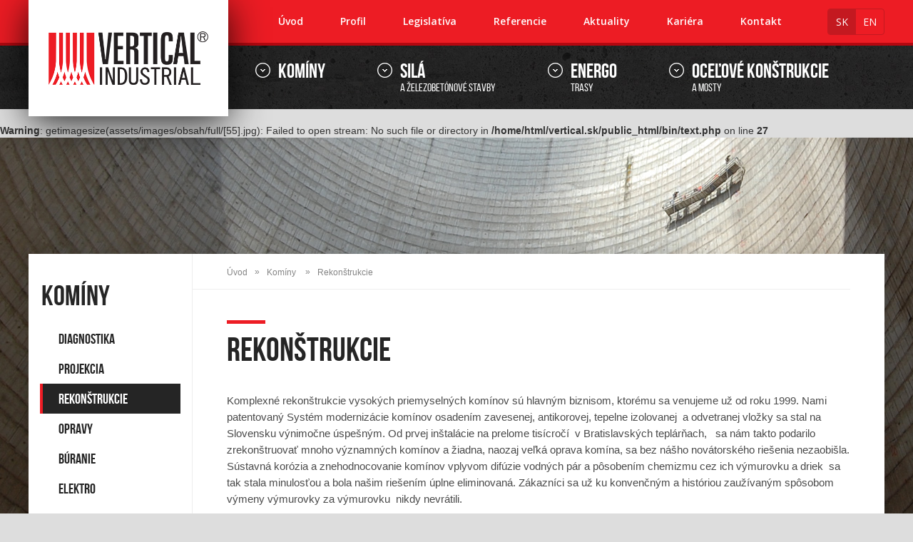

--- FILE ---
content_type: text/html; charset=UTF-8
request_url: https://www.vertical.sk/sk/kominy-a-kominy/rekonstrukcie
body_size: 3789
content:
<!DOCTYPE html>
<html lang="sk">
<head>
	<meta charset="UTF-8">
	<meta http-equiv="X-UA-Compatible" content="IE=edge">
	<meta name="viewport" content="width=device-width, initial-scale=1">
	<meta name="theme-color" content="#b40810">
	<title>Rekonštrukcie - VERTICAL INDUSTRIAL</title>

	<base href="https://www.vertical.sk/" />

	<meta property="og:title" content="Rekonštrukcie" />
	<!--[if lt IE 9]>
		<script src="https://oss.maxcdn.com/html5shiv/3.7.2/html5shiv.min.js"></script>
		<script src="https://oss.maxcdn.com/respond/1.4.2/respond.min.js"></script>
		<![endif]-->

		<link href='https://fonts.googleapis.com/css?family=Open+Sans:400,300,600,700%7CMaterial+Icons&amp;subset=latin,latin-ext' rel='stylesheet' type='text/css'>
		<link rel="stylesheet" href="bower_components/bootstrap/dist/css/bootstrap.min.css">
		<link rel="stylesheet" href="bower_components/animate.css/animate.min.css">
		<link rel="stylesheet" href="bower_components/fancyBox/source/jquery.fancybox.css">
		<link rel="stylesheet" href="bower_components/slick-carousel/slick/slick.css">
		<link rel="stylesheet" href="assets/css/fonts.css">
		<link rel="stylesheet" href="assets/css/main.css">

		<link rel="shortcut icon" sizes="16x16 24x24" href="assets/images/favicon.ico" type="image/x-icon">
		<!-- <link rel="icon" sizes="32x32 48x48 57x57 60x60 64x64 72x72 76x76 114x114 120x120 128x128 144x144 152x152 192x192" href="assets/images/favicon.png" type="image/png"> -->
	</head>
	<body>
		<div id="mobile-menu">
			<nav class="slide-top-menu">
				<ul class="clear parent">
										<li>
						<a href="sk/" class="">Úvod</a>
											</li>
										<li>
						<a href="sk/profil" class="sub-menu">Profil</a>
												<ul class="clear child">
														<li><a href="sk/profil/certifikaty">Certifikáty</a></li>
														<li><a href="sk/profil/o-spolocnosti">O spoločnosti</a></li>
														<li><a href="sk/profil/nas-pribeh">Náš príbeh</a></li>
													</ul>
											</li>
										<li>
						<a href="sk/legislativa" class="">Legislatíva</a>
											</li>
										<li>
						<a href="sk/referencie" class="sub-menu">Referencie</a>
												<ul class="clear child">
														<li><a href="sk/referencie/sila-a-zelezobetonove-stavby-">Silá a železobetonové stavby</a></li>
														<li><a href="sk/referencie/priemyselne-kominy">Priemyselné komíny</a></li>
														<li><a href="sk/referencie/ocelove-konstrukcie">Oceľové konštrukcie</a></li>
														<li><a href="sk/referencie/energo-trasy-">Energo trasy</a></li>
													</ul>
											</li>
										<li>
						<a href="sk/aktuality" class="sub-menu">Aktuality</a>
												<ul class="clear child">
														<li><a href="sk/aktuality/2023">2023</a></li>
														<li><a href="sk/aktuality/2022">2022</a></li>
														<li><a href="sk/aktuality/2020">2020</a></li>
														<li><a href="sk/aktuality/2019">2019</a></li>
														<li><a href="sk/aktuality/2017">2017</a></li>
														<li><a href="sk/aktuality/2016">2016</a></li>
													</ul>
											</li>
										<li>
						<a href="sk/kariera" class="">Kariéra</a>
											</li>
										<li>
						<a href="sk/kontakt" class="">Kontakt</a>
											</li>
									</ul>
			</nav>
			<nav class="slide-main-menu">
				<ul class="clear parent">
										<li>
						<a href="sk/kominy-a-kominy">
							<span>Komíny </span>						</a>
												<ul class="clear child">
														<li><a href="sk/kominy-a-kominy/diagnostika">Diagnostika</a></li>
														<li><a href="sk/kominy-a-kominy/projekcia">Projekcia</a></li>
														<li><a href="sk/kominy-a-kominy/rekonstrukcie">Rekonštrukcie</a></li>
														<li><a href="sk/kominy-a-kominy/opravy">Opravy</a></li>
														<li><a href="sk/kominy-a-kominy/buranie">Búranie</a></li>
														<li><a href="sk/kominy-a-kominy/elektro">Elektro</a></li>
													</ul>
											</li>
										<li>
						<a href="sk/sila-a-zelezobetonove-stavby">
							<span>Silá </span>a železobetónové stavby						</a>
												<ul class="clear child">
														<li><a href="sk/sila-a-zelezobetonove-stavby/diagnostika-">Diagnostika</a></li>
														<li><a href="sk/sila-a-zelezobetonove-stavby/projekcia-">Projekcia</a></li>
														<li><a href="sk/sila-a-zelezobetonove-stavby/opravy-">Opravy</a></li>
														<li><a href="sk/sila-a-zelezobetonove-stavby/vystavba-">Výstavba</a></li>
													</ul>
											</li>
										<li>
						<a href="sk/energo-trasy">
							<span>Energo </span>trasy						</a>
												<ul class="clear child">
														<li><a href="sk/energo-trasy/diagnostika--">Diagnostika</a></li>
														<li><a href="sk/energo-trasy/projekcia--">Projekcia</a></li>
														<li><a href="sk/energo-trasy/opravy--">Opravy</a></li>
													</ul>
											</li>
										<li>
						<a href="sk/ocelove-konstrukcie-a-mosty">
							<span>Oceľové konštrukcie </span>a mosty						</a>
												<ul class="clear child">
														<li><a href="sk/ocelove-konstrukcie-a-mosty/diagnostika---">Diagnostika</a></li>
														<li><a href="sk/ocelove-konstrukcie-a-mosty/opravy---">Opravy</a></li>
													</ul>
											</li>
									</ul>
			</nav>
		</div>
		<main id="site-container">
			<header>
				<div class="top-wrapper">
					<div class="container flex">
						<div class="mobile-menu">
							<span><i class="material-icons">menu</i></span>
						</div>
						<div class="logo">
							<a href="/sk">
								<span><img src="assets/images/logo.png" alt=""></span>
							</a>
						</div>
						<nav class="clearfix">
														<a href="sk/">Úvod</a>
														<a href="sk/profil">Profil</a>
														<a href="sk/legislativa">Legislatíva</a>
														<a href="sk/referencie">Referencie</a>
														<a href="sk/aktuality">Aktuality</a>
														<a href="sk/kariera">Kariéra</a>
														<a href="sk/kontakt">Kontakt</a>
													</nav>
						<div class="mobile-helper-block">
							<div class="lang-menu clearfix">
																<a href="sk" class="active">sk</a>
																<a href="en" >en</a>
															</div>
						</div>
					</div>
				</div>
				<div class="menu-wrapper">
					<div class="container flex">
						<nav class="clearfix">
							<ul class="clear parent">
																<li>
									<a href="sk/kominy-a-kominy">
										<span>Komíny </span>									</a>
																		<ul class="clear child">
																				<li><a href="sk/kominy-a-kominy/diagnostika">Diagnostika</a></li>
																				<li><a href="sk/kominy-a-kominy/projekcia">Projekcia</a></li>
																				<li><a href="sk/kominy-a-kominy/rekonstrukcie">Rekonštrukcie</a></li>
																				<li><a href="sk/kominy-a-kominy/opravy">Opravy</a></li>
																				<li><a href="sk/kominy-a-kominy/buranie">Búranie</a></li>
																				<li><a href="sk/kominy-a-kominy/elektro">Elektro</a></li>
																			</ul>
																	</li>
																<li>
									<a href="sk/sila-a-zelezobetonove-stavby">
										<span>Silá </span>a železobetónové stavby									</a>
																		<ul class="clear child">
																				<li><a href="sk/sila-a-zelezobetonove-stavby/diagnostika-">Diagnostika</a></li>
																				<li><a href="sk/sila-a-zelezobetonove-stavby/projekcia-">Projekcia</a></li>
																				<li><a href="sk/sila-a-zelezobetonove-stavby/opravy-">Opravy</a></li>
																				<li><a href="sk/sila-a-zelezobetonove-stavby/vystavba-">Výstavba</a></li>
																			</ul>
																	</li>
																<li>
									<a href="sk/energo-trasy">
										<span>Energo </span>trasy									</a>
																		<ul class="clear child">
																				<li><a href="sk/energo-trasy/diagnostika--">Diagnostika</a></li>
																				<li><a href="sk/energo-trasy/projekcia--">Projekcia</a></li>
																				<li><a href="sk/energo-trasy/opravy--">Opravy</a></li>
																			</ul>
																	</li>
																<li>
									<a href="sk/ocelove-konstrukcie-a-mosty">
										<span>Oceľové konštrukcie </span>a mosty									</a>
																		<ul class="clear child">
																				<li><a href="sk/ocelove-konstrukcie-a-mosty/diagnostika---">Diagnostika</a></li>
																				<li><a href="sk/ocelove-konstrukcie-a-mosty/opravy---">Opravy</a></li>
																			</ul>
																	</li>
															</ul>
						</nav>
					</div>
				</div>
			</header>
			<br />
<b>Warning</b>:  getimagesize(assets/images/obsah/full/[55].jpg): Failed to open stream: No such file or directory in <b>/home/html/vertical.sk/public_html/bin/text.php</b> on line <b>27</b><br />
<div class="title-cover">
			<img src="assets/images/page-cover.jpg" alt="">
		</div>
<div class="content-wrapper">
	<div class="container">
		<section class="page-content">
			<aside>
								<div class="title">
					<span>Komíny </span>				</div>
				<nav>
										<a href="sk/kominy-a-kominy/diagnostika" >Diagnostika</a>
										<a href="sk/kominy-a-kominy/projekcia" >Projekcia</a>
										<a href="sk/kominy-a-kominy/rekonstrukcie" class="active">Rekonštrukcie</a>
										<a href="sk/kominy-a-kominy/opravy" >Opravy</a>
										<a href="sk/kominy-a-kominy/buranie" >Búranie</a>
										<a href="sk/kominy-a-kominy/elektro" >Elektro</a>
									</nav>
				<!-- ak som v zlozke profil, zobrazim si submenu -->
							</aside>
			<article>
				<div class="breadcrumbs clearfix">
					<a href="/sk">Úvod</a><a href="sk/kominy-a-kominy"><span>Komíny </span></a><a href="sk/kominy-a-kominy/rekonstrukcie">Rekonštrukcie</a>				</div>
				<div class="text">
					<h1>Rekonštrukcie</h1>
					Komplexné rekonštrukcie vysokých priemyselných komínov sú hlavným biznisom, ktorému sa venujeme už od roku 1999. Nami patentovaný Systém modernizácie komínov osadením zavesenej, antikorovej, tepelne izolovanej&nbsp; a odvetranej vložky sa stal na Slovensku výnimočne úspešným. Od prvej inštalácie na prelome tisícročí&nbsp; v Bratislavských teplárňach,&nbsp;&nbsp; sa nám takto podarilo zrekonštruovať mnoho významných komínov a&nbsp;žiadna, naozaj veľká oprava komína, sa bez nášho novátorského riešenia nezaobišla. Sústavná korózia a znehodnocovanie komínov vplyvom difúzie vodných pár a pôsobením chemizmu cez ich výmurovku a driek&nbsp; sa tak stala minulosťou a bola našim riešením úplne eliminovaná. Zákazníci sa už ku konvenčným a históriou zaužívaným spôsobom výmeny výmurovky za výmurovku&nbsp; nikdy nevrátili.<br />
&nbsp;<br />
Ako hlavný vypúzdrovací materiál používame vysokokvalitné austenitické ocele&nbsp; triedy 316 Ti (DIN 1.4571 )&nbsp; taktiež materiály triedy 904L (DIN 1.4539) a triedy&nbsp; 254 SMO&nbsp; pre vysoko chemicky agresívne prostredia a prevádzky s&nbsp;odsírením uhoľných spalín.<br />
<br />
V&nbsp;rámci rekonštrukcie na kľúč, realizujeme tiež celkovú opravu stavebnej časti komína, statické zosilnenie drieku vrátane sanácií a náterov.&nbsp;&nbsp;<br />
&nbsp;&nbsp;&nbsp;<br />
Pozrite si&nbsp; dôkladne naše fotografie z&nbsp;realizácií a referencie, prípadne nás kontaktujte pre poskytnutie&nbsp; doplňujúcich informácií.&nbsp; Radi Vám ukážeme a povieme viac.<br />
&nbsp;
<div class="highlight"><span class="perc">7300 </span> <span class="desc">milimetrov mal priemer najväčšej antikorovej vložky ktorú sme osadili.</span></div>
															<div class="title" style="margin-top: 40px;"><p>Galéria</p></div>
					<div class="gallery-wrapper clearfix">
												<a class="fancybox" href="assets/images/obsah/full/[55]-dsc0024-2jpg.JPG" title="" data-fancybox-group="text">
							<img class="f-gallery" src="assets/images/obsah/full/[55]-dsc0024-2jpg.JPG" alt="" />
						</a>
												<a class="fancybox" href="assets/images/obsah/full/[55]-dsc0105jpg.JPG" title="" data-fancybox-group="text">
							<img class="f-gallery" src="assets/images/obsah/full/[55]-dsc0105jpg.JPG" alt="" />
						</a>
												<a class="fancybox" href="assets/images/obsah/full/[55]-dsc0199jpg.JPG" title="" data-fancybox-group="text">
							<img class="f-gallery" src="assets/images/obsah/full/[55]-dsc0199jpg.JPG" alt="" />
						</a>
												<a class="fancybox" href="assets/images/obsah/full/[55]dsc-0623jpg.JPG" title="" data-fancybox-group="text">
							<img class="f-gallery" src="assets/images/obsah/full/[55]dsc-0623jpg.JPG" alt="" />
						</a>
												<a class="fancybox" href="assets/images/obsah/full/[55]img-0092jpg.JPG" title="" data-fancybox-group="text">
							<img class="f-gallery" src="assets/images/obsah/full/[55]img-0092jpg.JPG" alt="" />
						</a>
												<a class="fancybox" href="assets/images/obsah/full/[55]img-0629jpg.JPG" title="" data-fancybox-group="text">
							<img class="f-gallery" src="assets/images/obsah/full/[55]img-0629jpg.JPG" alt="" />
						</a>
												<a class="fancybox" href="assets/images/obsah/full/[55]img-4242jpg.JPG" title="" data-fancybox-group="text">
							<img class="f-gallery" src="assets/images/obsah/full/[55]img-4242jpg.JPG" alt="" />
						</a>
												<a class="fancybox" href="assets/images/obsah/full/[55]dsc-0832jpg.JPG" title="" data-fancybox-group="text">
							<img class="f-gallery" src="assets/images/obsah/full/[55]dsc-0832jpg.JPG" alt="" />
						</a>
											</div>
								</div>
			</article>
		</section>
	</div>
</div>

			<footer>
				<div class="container flex">
					<div class="text-left"><a href="https://www.facebook.com/vertical.industrial" title="" target="_blank"><img src="assets/images/icons8-facebook.svg" alt=""></a> <a href="https://www.instagram.com/vertical.industrial/" title="" target="_blank"><img src="assets/images/icons8-instagram.svg" alt=""></a> <a href="https://www.linkedin.com/company/vertical-industrial/" title="" target="_blank"><img src="assets/images/icons8-linkedin.svg" alt=""></a></div>
					<div class="text-right">
						&copy; 2026 VERTICAL INDUSTRIAL, a.s. &#8739; <a href="http://www.monumental.sk" target="_blank" title="Tvorba web stránok">Tvorba web stránok</a> <a href="http://www.monumental.sk" title="Monumental s.r.o." target="_blank"><img src="assets/images/monumental.svg" alt="">MONUMENTAL</a>
					</div>
				</div>
			</footer>
		</main>

		<script src="bower_components/jquery/dist/jquery.min.js"></script>
		<script src="bower_components/bootstrap/dist/js/bootstrap.min.js"></script>
		<script src="bower_components/slideout.js/dist/slideout.min.js"></script>
		<script src="bower_components/slick-carousel/slick/slick.min.js"></script>
		<script src="bower_components/fancyBox/source/jquery.fancybox.pack.js"></script>
		<script src="assets/js/main.js"></script>

					<!-- GA -->
			<script>
				(function(i,s,o,g,r,a,m){i['GoogleAnalyticsObject']=r;i[r]=i[r]||function(){
				(i[r].q=i[r].q||[]).push(arguments)},i[r].l=1*new Date();a=s.createElement(o),
				m=s.getElementsByTagName(o)[0];a.async=1;a.src=g;m.parentNode.insertBefore(a,m)
				})(window,document,'script','//www.google-analytics.com/analytics.js','ga');
				ga('create', 'UA-22590801-53', 'www.vertical.sk');
				ga('send', 'pageview');
			</script>
		
	</body>
	</html>

--- FILE ---
content_type: text/css
request_url: https://www.vertical.sk/assets/css/fonts.css
body_size: 161
content:
/* ----------------------------------------------------------------------------------------------------------
#) FONTS
---------------------------------------------------------------------------------------------------------- */
@font-face{font-family:"bebas_neue";src:url(../fonts/bebasneue_bold-webfont.eot);src:url(../fonts/bebasneue_bold-webfont.eot?#iefix) format("embedded-opentype"),url(../fonts/bebasneue_bold-webfont.woff2) format("woff2"),url(../fonts/bebasneue_bold-webfont.woff) format("woff"),url(../fonts/bebasneue_bold-webfont.ttf) format("truetype");font-weight:700;font-style:normal}@font-face{font-family:"bebas_neue";src:url(../fonts/bebasneue_light-webfont.eot);src:url(../fonts/bebasneue_light-webfont.eot?#iefix) format("embedded-opentype"),url(../fonts/bebasneue_light-webfont.woff2) format("woff2"),url(../fonts/bebasneue_light-webfont.woff) format("woff"),url(../fonts/bebasneue_light-webfont.ttf) format("truetype");font-weight:300;font-style:normal}@font-face{font-family:"bebas_neue";src:url(../fonts/bebasneue_regular-webfont.eot);src:url(../fonts/bebasneue_regular-webfont.eot?#iefix) format("embedded-opentype"),url(../fonts/bebasneue_regular-webfont.woff2) format("woff2"),url(../fonts/bebasneue_regular-webfont.woff) format("woff"),url(../fonts/bebasneue_regular-webfont.ttf) format("truetype");font-weight:400;font-style:normal}@font-face{font-family:"bebas_neue";src:url(../fonts/bebasneue_book-webfont.eot);src:url(../fonts/bebasneue_book-webfont.eot?#iefix) format("embedded-opentype"),url(../fonts/bebasneue_book-webfont.woff2) format("woff2"),url(../fonts/bebasneue_book-webfont.woff) format("woff"),url(../fonts/bebasneue_book-webfont.ttf) format("truetype");font-weight:200;font-style:normal}

--- FILE ---
content_type: text/css
request_url: https://www.vertical.sk/assets/css/main.css
body_size: 3955
content:
@charset 'UTF-8';
/* ----------------------------------------------------------------------------------------------------------
#) SLIDEOUT
---------------------------------------------------------------------------------------------------------- */
.slideout-menu { position: fixed; left: 0; top: 0; bottom: 0; right: 0; z-index: 0; width: 290px; overflow-y: auto; -webkit-overflow-scrolling: touch; display: none; }
.slideout-panel { position:relative; z-index: 1; will-change: transform; }
.slideout-open,
.slideout-open body,
.slideout-open .slideout-panel { overflow: hidden; }
.slideout-open .slideout-menu { display: block; }
#mobile-menu { display: none; }
/* ----------------------------------------------------------------------------------------------------------
#) SITE
---------------------------------------------------------------------------------------------------------- */
body, html { width: 100%; min-width: 320px; height: 100%; background: #dddddd; font-size: 14px; font-family: Arial; }
main { min-height: 100%; height: auto !important; height: 100%; box-shadow: 0 0 15px -2px rgba(0,0,0,0.35); background: #dddddd; }
main::after { content: ''; display: block; height: auto; }
.container { min-height: 100%; }
.clear { margin: 0; padding: 0; list-style: none; }
@media (min-width: 1200px) { .container { width: 970px; } }
@media (min-width: 1260px) { .container { width: 1230px; } }
/* ----------------------------------------------------------------------------------------------------------
#) HEADER
---------------------------------------------------------------------------------------------------------- */
header { position: relative; z-index: 10; }
header .top-wrapper { height: 64px; background: #ed1c24; border-bottom: 4px solid #b40810; }
header .top-wrapper .flex { display: -webkit-flex; display: -ms-flexbox; display: flex; -webkit-align-items: center; -ms-flex-align: center; align-items: center; }
header .top-wrapper .container{ height: 60px; }
header .top-wrapper .logo { width: 280px; position: relative; -ms-flex-item-align: start; -webkit-align-self: flex-start; align-self: flex-start; }
header .top-wrapper .logo a { display: block; position: absolute; top: 0; left: 0; width: 100%; height: 163px; background: #fff;
	box-shadow: 0 8px 54px -2px rgba(0,0,0,0.90); }
header .top-wrapper .logo span { position: relative; display: block; height: 100%; }
header .top-wrapper .logo img { position: absolute; top: 0; right: 0; bottom: 0; left: 0; margin: auto; max-width: 80% }
header .top-wrapper nav { -webkit-flex: 1; -ms-flex: 1; flex: 1; padding: 0 0 0 70px; font-family: 'Open Sans'; }
header .top-wrapper nav a { float: left; color: #fffdfd; margin-right: 52px; font-weight: 600; }
header .top-wrapper nav a:last-child { margin-right: 0; }
header .top-wrapper .lang-menu { width: 80px; height: 37px; overflow: hidden; border: 1px solid #c41920; border-radius: 4px; font-family: 'Open Sans'; }
header .top-wrapper .lang-menu a { float: left; width: 50%; display: block; height: 100%; color: #fff; text-transform: uppercase; text-decoration: none; line-height: 35px; text-align: center; }
header .top-wrapper .lang-menu a:not(.active):hover { text-decoration: underline; }
header .top-wrapper .lang-menu a.active { background: #c41920; }
header .menu-wrapper { height: 89px; background: url(../images/bg-menu-wrapper.jpg) top center; }
header .menu-wrapper .flex { display: -webkit-flex; display: -ms-flexbox; display: flex; -webkit-align-items: center; -ms-flex-align: center; align-items: center; }
header .menu-wrapper nav { padding: 0 0 0 280px; }
header .menu-wrapper nav ul.parent { padding: 0 0 0 70px; }
header .menu-wrapper nav ul.parent > li { float: left; text-transform: uppercase; margin: 0 105px 0 0; position: relative; padding: 20px 0; }
header .menu-wrapper nav ul.parent > li:last-child { margin-right: 0; }
header .menu-wrapper nav ul.parent > li > a { display: block; font-family: 'bebas_neue'; font-size: 16px; color: #fff; text-decoration: none; position: relative; top: 2px; }
header .menu-wrapper nav ul.parent > li > a::before { content: ''; display: block; width: 21px; height: 21px; background: url(../images/menu-arrow.png) no-repeat top center; position: absolute; left: -32px; top: 0; }
header .menu-wrapper nav ul.parent > li > a span { font-weight: bold; font-size: 28px; display: block; line-height: 24px; }
header .menu-wrapper nav ul.parent > li:hover > a::before { background-position: bottom center; }
header .menu-wrapper nav ul.child { position: absolute; top: 100%; left: -45px; background: #fff; padding: 18px; min-width: 208px; box-shadow: 0 5px 30px -1px rgba(0,0,0,0.90); display: none; -webkit-animation: fadeIn 250ms; animation: fadeIn 250ms; }
header .menu-wrapper nav ul.child a { font-family: 'bebas_neue'; font-weight: 400; font-size: 20px; color: #252525; display: inline-block; vertical-align: middle; margin-bottom: 3px; }
header .menu-wrapper nav ul.child li:last-child a { margin-bottom: 0; }
header .menu-wrapper nav ul.child a::before { content: ''; display: inline-block; vertical-align: middle; background: url(../images/submenu-arrow.png) no-repeat center; margin: 0 15px 0 1px; width: 4px; height: 7px; }
header .menu-wrapper nav ul.parent li:hover ul.child { display: block; background: #fff url(../images/menuhover-arrow.png) no-repeat 35px top; }

header .mobile-menu { display: none; }
/* ----------------------------------------------------------------------------------------------------------
#) HEADER - responsive
---------------------------------------------------------------------------------------------------------- */
@media only screen and (max-width: 1260px) {
	header .top-wrapper nav a { margin-right: 40px; }
	header .menu-wrapper nav ul.parent > li { margin-right: 60px; }
	header .menu-wrapper nav ul.parent > li > a { font-size: 15px; }
	header .menu-wrapper nav ul.parent > li > a span { font-size: 19px; }
}
@media only screen and (max-width: 991px) {
	header .top-wrapper .logo { width: 190px; }
	header .top-wrapper .logo a { padding: 20px; }
	header .top-wrapper nav { padding-left: 30px; }
	header .top-wrapper nav a { margin-right: 28px; }
	header .menu-wrapper nav { padding-left: 190px; }
	header .menu-wrapper nav ul.parent { padding-left: 30px; }
	header .menu-wrapper nav ul.parent > li { margin-right: 41px; }
	header .menu-wrapper nav ul.parent > li > a::before { display: none; }
	header .menu-wrapper nav ul.child { right: 0; min-width: 190px; }
}
@media only screen and (max-width: 768px) {
	/*#mobile-menu { display: block; }*/
	header .top-wrapper .logo { width: 160px; }
	header .top-wrapper .logo a { height: 80px; padding: 10px; }
	header .top-wrapper nav { display: none; }
	header .top-wrapper .lang-menu {}
	header .menu-wrapper { display: none; }
	header .mobile-menu,
	header .mobile-helper-block { display: block; -webkit-flex: 1; -ms-flex: 1; flex: 1; }
	header .mobile-helper-block { display: -webkit-flex; display: -ms-flexbox; display: flex; -webkit-justify-content: flex-end; -ms-flex-pack: end; justify-content: flex-end; }
	header .mobile-menu span { width: 40px; height: 40px; display: block; border-radius: 4px; border: 1px solid #c41920; color: #fff; display: -webkit-flex; display: -ms-flexbox; display: flex; -webkit-align-items: center; -ms-flex-align: center; align-items: center; -webkit-justify-content: center; -ms-flex-pack: center; justify-content: center; }
	header .mobile-menu span i { font-size: 33px; }
	header .mobile-menu span:focus,
	header .mobile-menu span:active { background: #c41920; }
	.slide-top-menu { background: #f4f4f4; margin: 10px; border-radius: 4px; overflow: hidden; }
	.slide-top-menu a { display: block; border-bottom: 1px solid #e7e7e7; padding: 10px; font-family: 'Open Sans'; color: #1e1e1e; }
	.slide-top-menu a.sub-menu{position: relative;}
	.slide-top-menu a.sub-menu::after{ content: 'keyboard_arrow_down'; font-family: 'Material Icons'; font-weight: normal; font-style: normal; font-size: 24px; line-height: 1; letter-spacing: normal; text-transform: none; display: inline-block; white-space: nowrap; word-wrap: normal; direction: ltr; -webkit-font-feature-settings: 'liga'; -webkit-font-smoothing: antialiased; width: 24px; height: 24px;display: -webkit-flex; display: -ms-flexbox; display: flex; -webkit-align-items: center; -ms-flex-align: center; align-items: center; -webkit-justify-content: center; -ms-flex-pack: center; justify-content: center; padding-top: 2px; position: absolute; right: 15px; top: 10px;}
	.slide-top-menu .parent > li > a.active::after { content: 'keyboard_arrow_up'; padding-top: 0; }
	.slide-top-menu .child a:last-child { border-bottom: 0; }
	.slide-top-menu .child{display: none;}
	.slide-top-menu .child { display: none; -webkit-animation: fadeIn 250ms; animation: fadeIn 250ms; padding: 5px 0 5px 45px; border-bottom: 1px solid #e7e7e7 }
	.slide-top-menu .child a{position: relative; padding: 5px 0;}
	.slide-top-menu .child a::before{ content: 'keyboard_arrow_right'; font-family: 'Material Icons'; font-weight: normal; font-style: normal; font-size: 18px; line-height: 1; letter-spacing: normal; text-transform: none; display: inline-block; white-space: nowrap; word-wrap: normal; direction: ltr; -webkit-font-feature-settings: 'liga'; -webkit-font-smoothing: antialiased; position: absolute; left: -31px; top: 5; color: #ed1c24; }
	.slide-main-menu { margin: 0 10px 10px; background: #e7e7e7; border-radius: 4px; }
	.slide-main-menu .parent > li > a { display: block; border-bottom: 1px solid #dddddd; padding: 10px 10px 10px 45px; font-family: 'bebas_neue'; text-transform: uppercase; color: #1e1e1e; font-size: 18px; position: relative; font-weight: 500; line-height: 23px; text-decoration: none; }
	.slide-main-menu .parent > li > a::before { content: 'keyboard_arrow_down'; font-family: 'Material Icons'; font-weight: normal; font-style: normal; font-size: 24px; line-height: 1; letter-spacing: normal; text-transform: none; display: inline-block; white-space: nowrap; word-wrap: normal; direction: ltr; -webkit-font-feature-settings: 'liga'; -webkit-font-smoothing: antialiased; width: 24px; height: 24px; border-radius: 24px; border: 1px solid #c7c7c7 !important; display: -webkit-flex; display: -ms-flexbox; display: flex; -webkit-align-items: center; -ms-flex-align: center; align-items: center; -webkit-justify-content: center; -ms-flex-pack: center; justify-content: center; padding-top: 2px; position: absolute; left: 10px; top: 10px; background: #dbdbdb; }
	.slide-main-menu .parent > li > a.active { background: #e3e3e3; }
	.slide-main-menu .parent > li > a.active::before { content: 'keyboard_arrow_up'; padding-top: 0; }
	.slide-main-menu .parent > li > a span { display: block; font-weight: bold; font-size: 22px; }
	.slide-main-menu .parent > li:last-child > a { border-bottom: 0; }
	.slide-main-menu .child { display: none; -webkit-animation: fadeIn 250ms; animation: fadeIn 250ms; padding: 5px 0 5px 45px; border-bottom: 1px solid #dddddd }
	.slide-main-menu .child a { display: block; padding: 5px 0; color: #1e1e1e; position: relative; }
	.slide-main-menu .child a::before { content: 'keyboard_arrow_right'; font-family: 'Material Icons'; font-weight: normal; font-style: normal; font-size: 18px; line-height: 1; letter-spacing: normal; text-transform: none; display: inline-block; white-space: nowrap; word-wrap: normal; direction: ltr; -webkit-font-feature-settings: 'liga'; -webkit-font-smoothing: antialiased; position: absolute; left: -31px; top: 5; color: #ed1c24; }
	.slide-main-menu .child a:first-letter { text-transform: uppercase; }
	.slide-main-menu .parent > li:last-child .child { border-bottom: 0; border-top: 1px solid #c7c7c7; }
}
@media only screen and (max-width: 375px) {
	header .top-wrapper .logo a { left: -6px; }
}
/* ----------------------------------------------------------------------------------------------------------
#) COVER
---------------------------------------------------------------------------------------------------------- */
.title-cover { height: 595px; position: relative; overflow: hidden; }
.title-cover img { /*position: absolute;*/ top: -9999px; right: -9999px; bottom: -9999px; left: -9999px; margin: auto; max-height: 100%;}
@media only screen and (max-width: 500px) {
	.title-cover img { position: absolute; }
}
/* ----------------------------------------------------------------------------------------------------------
#) SECTIONS
---------------------------------------------------------------------------------------------------------- */
.title-blocks { margin: -190px 0 0; border-bottom: 12px solid #c3c2c2; }
.title-blocks h2{margin: 0;}
.title-blocks > * { float: left; height: 265px; display: block; position: relative; font-family: 'bebas_neue'; }
.title-blocks .block-first { width: 278px; background: #181616 url(../images/block-first.jpg) no-repeat center; }
.title-blocks .block-first .title { position: absolute; left: 40px; bottom: 57px; font-size: 30px; color: #ed1c24; font-weight: 300; text-transform: uppercase; }
.title-blocks .block-first .title span { font-size: 105px; color: #ffffff; display: block; line-height: 90px; font-weight: 500; }
.title-blocks .block { width: 161px; background-color: #fff; background-position: center; background-repeat: no-repeat; display: block; position: relative; }
.title-blocks .block:hover { text-decoration: none; }
.title-blocks .block:hover::before { content: ''; animation: fadeIn 250ms linear; -webkit-animation: fadeIn 250ms linear; position: absolute; top: 0; left: 0; bottom: 0; right: 0; background: rgba(0, 0, 0, .30); z-index: 100; }
.title-blocks .block .title { margin: 172px 0 0 13px; bottom: 0; color: #ffffff; font-size: 30px; font-weight: bold; text-transform: uppercase; line-height: 30px; min-height: 60px; position: relative; display: block; z-index: 200; }
.title-blocks .block .title::before { content: ''; position: absolute; top: -9px; left: 0; width: 24px; height: 3px; background: #e51818; }
.title-blocks .block.b1 { background-image: url(../images/kominy.jpg); }
.title-blocks .block.b2 { background-image: url(../images/sila.jpg); }
.title-blocks .block.b3 { background-image: url(../images/energo-trasy.jpg); }
.title-blocks .block.b4 { background-image: url(../images/ocelove-konstrukcie.jpg); }
/*.title-blocks .block-last { width: 278px; background: #f4f4f4; position: relative; background-image: url(../images/certifikaty.png); background-position: center; background-repeat: no-repeat; background-size:contain;}*/
/*.title-blocks .block-last img { position: absolute; top: 0; right: 0; bottom: 0; left: 0; margin: auto; }*/
.title-blocks .block-last { width: 278px; background: linear-gradient(#ffffff, #d5d5d5); display:flex;justify-content:space-around; align-items:center; flex-wrap: wrap; padding: 15px;}
.title-blocks .block-last img { width: 72px; height: 72px; padding: 5px; }
.page-content { background: #fff; margin-top: -432px; min-height: 460px; position: relative; box-shadow: 0 0 25px -4px rgba(0,0,0,0.20); display: -webkit-flex; display: -ms-flexbox; display: flex; }
.page-content aside { width: 230px; border-right: 1px solid #eeeeee; -ms-flex-item-align: stretch; -webkit-align-self: stretch; align-self: stretch; padding: 38px 0 0; }
.page-content aside .title { font-family: 'bebas_neue'; font-weight: bold; font-size: 20px; color: #252525; text-transform: uppercase; line-height: 40px; padding: 0 0 20px 18px; }
.page-content aside .title span { display: block; font-size: 40px; }
.page-content aside nav { padding: 0 16px 28px; }
.page-content aside nav a { display: block; padding: 7px 22px; border-left: 4px solid transparent; font-family: 'bebas_neue'; text-transform: uppercase; font-size: 20px; color: #252525; font-weight: 600; text-decoration: none; }
.page-content aside nav a.active { background: #252525; border-color: #ed1c24; color: #fff; }
.page-content aside nav a:not(.active):hover { border-color: #f2f2f2; background: #f2f2f2; transition: all 250ms ease-out; }
.page-content article { -webkit-flex: 1; -ms-flex: 1; flex: 1; padding: 0 48px }
.page-content article .text { padding: 58px 0 70px; font-size: 15px; line-height: 23px; color: #4a4a4a; }
.page-content article .text img:not(.f-gallery),
.page-content article .text iframe { padding: 3px; border: 1px solid #eee !important; }
.page-content article h1 { margin: 0; text-transform: uppercase; font-family: 'bebas_neue'; font-size: 47px; font-weight: bold; color: #252525; position: relative; margin: 0 0 35px; }
.page-content article h1::before { content: ''; position: absolute; top: -15px; left: 0; width: 54px; height: 5px; background: #ed1c24; }
.page-content article .title { font-size: 30px; color: #252525; font-weight: bold; font-family: 'bebas_neue'; position: relative; }
.page-content article .title p { display: inline-block; padding: 0 18px; background: #fff; margin: 0 22px; z-index: 10; position: relative; }
.page-content article .title::before { content: ''; position: absolute; width: 100%; left: 0; top: 50%; height: 1px; background: #eeeeee; z-index: 9; }
.page-content .highlight { height: 90px;border: 4px solid #eeeeee; display: -webkit-flex; display: -ms-flexbox; display: flex; min-height: 90px; -webkit-align-items: center; -ms-flex-align: center; align-items: center; font-size: 22px; margin: 10px 0; color: #252525; }
.page-content .highlight .perc { font-size: 45px; min-width: 120px; text-align: center; font-weight: bold; padding: 0 15px; }
.page-content .highlight .desc { font-family: 'bebas_neue'; font-weight: 400; padding: 0 15px 0 0; }

.gallery-wrapper { padding: 15px 0 0; margin: 0 0 0 -24px; }
.gallery-wrapper a { display: block; float: left; width: 155px; height: 103px; position: relative; border-radius: 4px; overflow: hidden; margin: 24px 0 0 24px; }
.gallery-wrapper img { position: absolute; top: -9999px; left: -9999px; right: -9999px; bottom: -9999px; margin: auto; max-height: 100%; padding: 2px; border: 1px solid #e7e7e7; }

.list-row { border-top: 1px solid #eeeeee; padding: 30px 0; display: flex; }
.list-row .lw-photo { width: 155px; height: 155px; overflow: hidden; position: relative; border-radius: 4px; }
.list-row .lw-photo img { position: absolute; top: 0; right: 0; bottom: 0; left: 0; margin: auto; max-width: 100%; max-height: 100%; }
.list-row .lw-body { flex: 1; padding: 0 0 0 35px; }
.list-row .lw-body .date { display: inline-block; font-size: 11px; color: #fff; padding: 0 11px; background: #ed1c24; border-radius: 2px; margin: 0 0 10px; }
.list-row .lw-body a { display: block; font-family: 'bebas_neue'; font-size: 26px; font-weight: bold; color: #252525; text-decoration: none; margin: 0 0 25px; }
.list-row .lw-body p { margin: 0; }

.pagination { text-align: center; width: 100%; border-top: 1px solid #eeeeee; padding: 20px 0 0; margin: 0; }
.pagination .btn-toolbar { display: inline-block; }
.pagination .btn-default { box-shadow: none; border: 0; background: #eee; font-weight: bold; }
.pagination .btn-default.active { background: #252525; color: #fff; }
/* ----------------------------------------------------------------------------------------------------------
#) SECTIONS - responsive
---------------------------------------------------------------------------------------------------------- */
@media only screen and (max-height: 900px) {
	.title-blocks { margin-top: -200px; }
}

@media only screen and (max-width: 1260px) {
	.title-blocks .block-first { width: 296px; }
	.title-blocks .block-last { width: 100%; height: 65px; flex-direction:row; }
	.title-blocks .block-last img{ width: 60px;	height: 60px; }
	.title-blocks .block-last {	padding: 10px; }
}
@media only screen and (max-width: 991px) {
	.title-blocks .block-first,
	.title-blocks .block-last { width: 50%; height: 265px; }
	.title-blocks .block { width: 25%; background-size: cover; }
	.page-content .highlight .perc { padding: 0 10px; }
	.title-blocks .block-last img{ width: 85px; height: 85px; }
}
@media only screen and (max-width: 768px) {
	.title-blocks { margin-top: -400px; }
	.title-blocks .block { width: 50%; }
	.page-content { margin-top: -480px; min-height: auto; }
	.page-content aside { display: none; }
	.page-content article { padding: 0 15px; }
	.page-content article .text { padding: 35px 0 20px; }
	.page-content article .text img { max-width: 100%; max-height: 100% }
	.page-content article .text iframe { max-width: 100% }
	.page-content article .title { text-align: center; }
	.gallery-wrapper { margin: 0; }
	.gallery-wrapper a { width: 50%; margin: 20px 0 0; }
	.list-row { flex-direction: column; }
	.list-row .lw-photo { width: 100%; background: #fefefe; }
	.list-row .lw-body { padding: 10px 0 0; text-align: center; }
	.list-row .lw-body a { line-height: 28px; margin-bottom: 10px; }
	.text .highlight{ flex-direction: column;}
	.page-content .highlight{ flex-direction: column; padding: 15px 0 10px; text-align: center; }
	.page-content .highlight .perc{ padding: 0 0 18px 0; }
	.page-content article h1{ margin: 0 0 15px; }
}
@media only screen and (max-width: 580px) {
	.title-blocks .block-last {
		padding: 5px;
	}
	.title-blocks .block-last img{
		width: 60px;
		height: 60px;
	}
}
@media only screen and (max-width: 375px) {
	.gallery-wrapper a{ margin: 6px 0 0; }
}
/* ----------------------------------------------------------------------------------------------------------
#) BREADCRUMBS
---------------------------------------------------------------------------------------------------------- */
.breadcrumbs { height: 50px; border-bottom: 1px solid #eeeeee; margin: 0 0 0 -48px; padding: 18px 0 18px 48px; font-size: 12px; color: #848484; }
.breadcrumbs > * { float: left; }
.breadcrumbs a { color: inherit; display: block; text-decoration: none; }
.breadcrumbs a::after { content: '»'; margin: 0 10px; position: relative; top: -1px; text-decoration: none; }
.breadcrumbs a:last-child::after { display: none; }
/* ----------------------------------------------------------------------------------------------------------
#) BREADCRUMBS - responsive
---------------------------------------------------------------------------------------------------------- */
@media only screen and (max-width: 1260px) {}
@media only screen and (max-width: 991px) {}
@media only screen and (max-width: 768px) {
	.breadcrumbs { display: none; }
}
/* ----------------------------------------------------------------------------------------------------------
#) FOOTER
---------------------------------------------------------------------------------------------------------- */
footer .flex { display: -webkit-flex; display: -ms-flexbox; display: flex; -webkit-align-items: flex-start; -ms-flex-align: start; align-items: flex-start; }
footer .flex > * { -webkit-flex: 1; -ms-flex: 1; flex: 1; padding: 30px 40px; font-family: Arial; font-size: 11px; color: #4e4e4e; }
footer .flex a { color: inherit; }
footer .flex img { display: inline-block; vertical-align: middle; margin: 0 5px 0 5px; position: relative; top: -2px; width: 26px; }
/* ----------------------------------------------------------------------------------------------------------
#) FOOTER - responsive
---------------------------------------------------------------------------------------------------------- */
@media only screen and (max-width: 1260px) {}
@media only screen and (max-width: 991px) {}
@media only screen and (max-width: 768px) {
	footer{padding: 10px 0;}
	footer .flex { -webkit-flex-direction: column; -ms-flex-direction: column; flex-direction: column; padding: 5px 0 0; }
	footer .flex > * { padding: 5px; width: 100%; text-align: center; }
}
/*# sourceMappingURL=main.css.map */

--- FILE ---
content_type: image/svg+xml
request_url: https://www.vertical.sk/assets/images/monumental.svg
body_size: 664
content:
<?xml version="1.0" encoding="utf-8"?>
<!-- Generator: Adobe Illustrator 18.0.0, SVG Export Plug-In . SVG Version: 6.00 Build 0)  -->
<!DOCTYPE svg PUBLIC "-//W3C//DTD SVG 1.1//EN" "http://www.w3.org/Graphics/SVG/1.1/DTD/svg11.dtd">
<svg version="1.1" id="Layer_1" xmlns="http://www.w3.org/2000/svg" xmlns:xlink="http://www.w3.org/1999/xlink" x="0px" y="0px"
	 viewBox="0 0 38.8 19.7" enable-background="new 0 0 38.8 19.7" xml:space="preserve">
<path fill="#4e4e4e" d="M0,0c0.2,0,4.5,0.7,6.4,1C6.6,1.1,6.9,1.1,7,1.3c0.2,0.3,0.3,0.7,0.4,1c1.3,3.8,2.7,7.6,4,11.3
	c0,0,0,0.1,0.1,0.1c0.1,0,0.1-0.1,0.1-0.1s2.1-6.4,3.1-9.7c0.2-0.7,0.9-1.4,1.6-1.5c1-0.1,2,0.1,2.8,0.7c0.6,0.5,0.9,1.2,1.1,1.9
	c0.6,2.1,1.1,4.3,1.7,6.4c0.2,0.7,0.3,1.3,0.5,2c0.3-0.9,0.5-1.8,0.7-2.7c0.5-1.8,0.9-3.5,1.4-5.3C24.6,5,25,4.4,25.6,4.2
	c0.6-0.1,1.3,0,1.8,0.3c0.5,0.3,0.8,0.9,1,1.5c0.5,2.5,1.1,4.9,1.6,7.4c0.5-2.3,1-4.5,1.5-6.8c0.1-0.5,0.3-1,0.8-1.2
	c0.5-0.1,1.1-0.1,1.4,0.3c0.4,0.3,0.5,0.8,0.6,1.2c0.4,2,0.8,4.1,1.2,6.1c0.1-0.2,1.2-5.1,1.4-6.3c0.1-0.3,0.3-0.3,0.4-0.3
	c0.4,0,1.4,0.1,1.4,0.1s-1.1,5.8-1.7,8.7c-0.1,0.5-0.1,1.1-0.8,1.5c-0.4,0.2-0.8,0.2-1.2,0.1c-0.5-0.1-0.8-0.7-0.9-1.2
	c-0.4-1.8-0.7-3.6-1.2-5.3c-0.1,0.4-1,4.2-1.2,5.3c-0.2,0.8-0.5,1.5-1.1,1.7c-0.4,0.1-1,0.3-1.7,0c-0.5-0.3-0.8-0.8-0.9-1.3
	c-0.5-2.1-1-4.1-1.6-6.2c-0.6,2.1-1.1,4.3-1.7,6.4c-0.3,1.1-0.5,1.4-1.1,1.8c-0.9,0.5-2.1,0.4-2.5,0.2c-0.4-0.2-0.8-0.5-1.1-0.9
	c-0.4-0.5-0.5-1.1-0.7-1.6c-0.5-1.7-1-3.4-1.6-5c-0.1-0.5-0.3-1-0.5-1.4c-0.1,0.3-1.6,5.1-2.3,7.3c-0.3,0.9-0.7,1.8-1.5,2.4
	c-0.8,0.6-1.9,0.5-2.8,0.7c-0.9,0-1.9,0.2-2.6-0.3c-0.8-0.5-1.3-1.4-1.7-2.2C4.5,12.1,2.7,7,0.7,1.9C0.5,1.3,0,0,0,0z"/>
</svg>


--- FILE ---
content_type: application/javascript
request_url: https://www.vertical.sk/assets/js/main.js
body_size: 629
content:
/* jshint strict: true */
'use strict';

;(function ($) {
	$(document).on('ready', function () {

		/**
		 * Otvorenie mobilneho menu
		 */
		 if ($('#mobile-menu').length > 0) {
		 	var slideout = new Slideout({
		 		'panel'    : document.getElementById('site-container'),
		 		'menu'     : document.getElementById('mobile-menu'),
		 		'padding'  : 290,
		 		'tolerance': 70
		 	});

		 	slideout.disableTouch();

		 	slideout.on('beforeopen', function () {
		 		slideout.enableTouch();
		 		$('#mobile-menu').show();
		 	});

		 	slideout.on('beforeclose', function () {
		 		slideout.disableTouch();
		 	});

		 	slideout.on('close', function () {
		 		$('#mobile-menu').hide();
		 	});

		 	$('.mobile-menu').on('click', function () {
		 		slideout.toggle();
		 	});
		 }

		/**
		 * Open submenu in mobile slide menu
		 */
		 $('.slide-main-menu .parent > li > a').on('click', function (event) {
		 	event.preventDefault();

		 	var $this = $(this);
		 	var childMenu = $this.next('ul.child');

			// $this.closest('ul').find('.active').removeClass('active');
			// $this.closest('ul').find('.child').hide();

			if ($this.hasClass('active')) {
				$this.removeClass('active');
				childMenu.hide();
			}
			else {
				$this.closest('ul').find('.active').removeClass('active');
				$this.closest('ul').find('.child').hide();

				$this.addClass('active');
				childMenu.show();
			}
		});

		/**
		 * Open submenu in mobile menu
		 */
		 $('.slide-top-menu .parent > li > a.sub-menu').on('click', function (event) {

		 	event.preventDefault();

		 	var $this = $(this);
		 	var childMenu = $this.next('ul.child');

			// $this.closest('ul').find('.active').removeClass('active');
			// $this.closest('ul').find('.child').hide();

			if ($this.hasClass('active')) {
				$this.removeClass('active');
				childMenu.hide();
			}
			else {
				$this.closest('ul').find('.active').removeClass('active');
				$this.closest('ul').find('.child').hide();

				$this.addClass('active');
				childMenu.show();
			}
		});

		 $('.fancybox').fancybox({
		 	padding: 10,
		 	helpers: {
		 		overlay: {
		 			locked: false
		 		}
		 	}
		 });

		 if ($( window ).width() > 500) {
		 	$('.title-slider').slick({
		 		autoplay: true,
		 		arrows: false,
		 		autoplaySpeed: 5000,
		 		infinite: true,
		 		fade: true,
		 		speed: 3000,
		 		pauseOnHover: false,
		 		pauseOnFocus: false
		 	});
		 };
		 $( window ).resize(function() {
		 	if ($( window ).width() <= 500) {
		 		$('.title-slider').slick('unslick');
		 	}
		 });
	});
})(jQuery);

--- FILE ---
content_type: text/plain
request_url: https://www.google-analytics.com/j/collect?v=1&_v=j102&a=327665314&t=pageview&_s=1&dl=https%3A%2F%2Fwww.vertical.sk%2Fsk%2Fkominy-a-kominy%2Frekonstrukcie&ul=en-us%40posix&dt=Rekon%C5%A1trukcie%20-%20VERTICAL%20INDUSTRIAL&sr=1280x720&vp=1280x720&_u=IEBAAAABAAAAACAAI~&jid=9991243&gjid=1396217984&cid=1952255317.1768941216&tid=UA-22590801-53&_gid=919653750.1768941216&_r=1&_slc=1&z=1615113251
body_size: -450
content:
2,cG-N8JN5Z7YY5

--- FILE ---
content_type: image/svg+xml
request_url: https://www.vertical.sk/assets/images/icons8-linkedin.svg
body_size: 271
content:
<svg fill="#000000" xmlns="http://www.w3.org/2000/svg"  viewBox="0 0 16 16" width="32px" height="32px"><path d="M 2.757813 1 C 1.792969 1 1 1.792969 1 2.757813 L 1 12.246094 C 1 13.207031 1.792969 14 2.757813 14 L 12.246094 14 C 13.207031 14 14 13.207031 14 12.246094 L 14 2.757813 C 14 1.792969 13.207031 1 12.246094 1 Z M 2.757813 2 L 12.246094 2 C 12.667969 2 13 2.332031 13 2.757813 L 13 12.246094 C 13 12.667969 12.667969 13 12.246094 13 L 2.757813 13 C 2.332031 13 2 12.667969 2 12.246094 L 2 2.757813 C 2 2.332031 2.332031 2 2.757813 2 Z M 4 3 C 3.449219 3 3 3.449219 3 4 C 3 4.550781 3.449219 5 4 5 C 4.550781 5 5 4.550781 5 4 C 5 3.449219 4.550781 3 4 3 Z M 3 6 L 3 12 L 5 12 L 5 6 Z M 6 6 L 6 12 L 8 12 L 8 9.320313 C 8 8.488281 8.078125 7.742188 9.078125 7.742188 C 10.0625 7.742188 10 8.636719 10 9.375 L 10 12 L 12 12 L 12 9.039063 C 12 7.320313 11.640625 6 9.691406 6 C 8.753906 6 8.28125 6.375 8.023438 6.875 L 8 6.875 L 8 6 Z"/></svg>